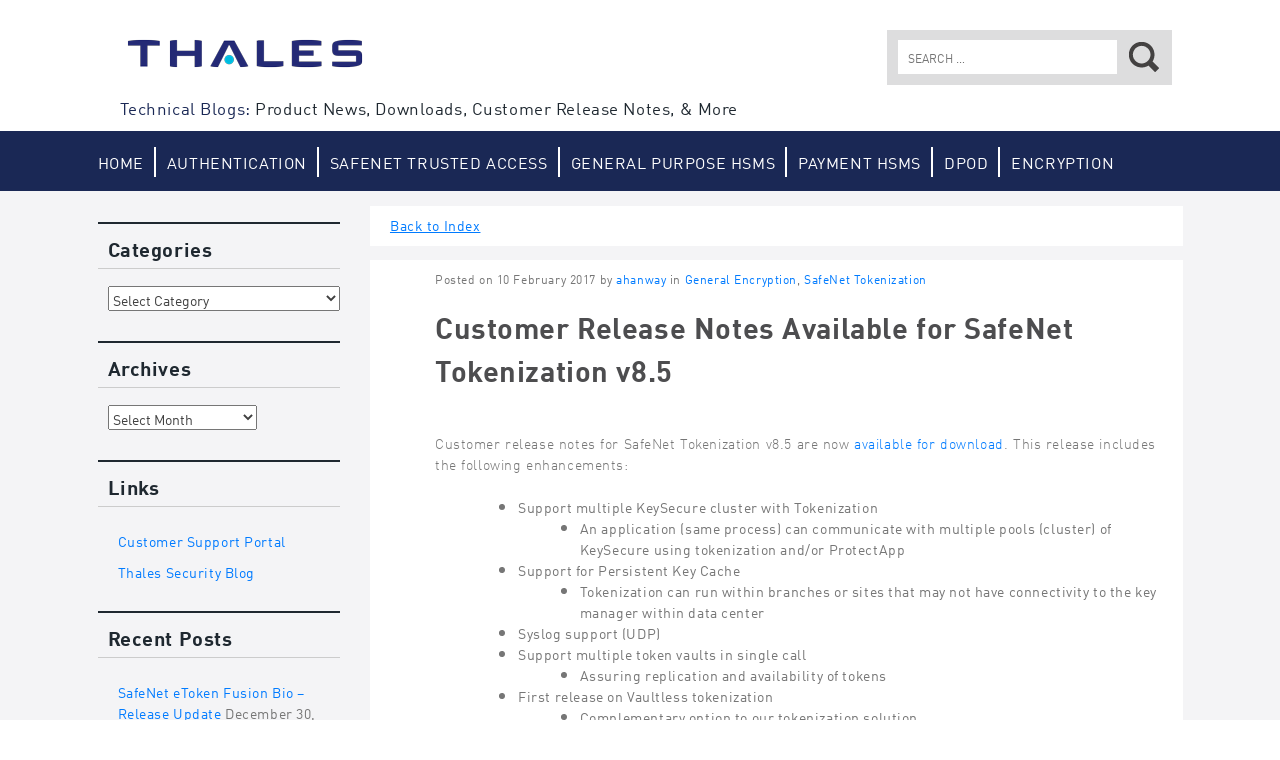

--- FILE ---
content_type: text/html; charset=UTF-8
request_url: https://data-protection-updates.gemalto.com/2017/02/10/customer-release-notes-available-for-safenet-tokenization-v8-5/
body_size: 14136
content:
<!DOCTYPE html>
<html dir="ltr" lang="en-US" prefix="og: https://ogp.me/ns#">
<head>
<meta http-equiv="X-UA-Compatible" content="IE=edge">
<meta charset="UTF-8">
<meta name="viewport" content="width=device-width, initial-scale=1">
<link rel="image_src" href="https://data-protection-updates.gemalto.com/wp-content/themes/gemalto/styles/images/logo-gemalto.jpg" /><meta name="gem_twitteraccount" content="gemalto"/>
<!-- Google Tag Manager Head -->
<script>(function(w,d,s,l,i){w[l]=w[l]||[];w[l].push({'gtm.start':
new Date().getTime(),event:'gtm.js'});var f=d.getElementsByTagName(s)[0],
j=d.createElement(s),dl=l!='dataLayer'?'&l='+l:'';j.async=true;j.src=
'https://www.googletagmanager.com/gtm.js?id='+i+dl;f.parentNode.insertBefore(j,f);
})(window,document,'script','dataLayer','GTM-N6R54W');</script>
<!-- End Google Tag Manager Head -->


<!-- Adobe Analytics -->
<script type="text/javascript" >
var gemDataLayer = {
    page : {
          pageName : ""
    },
    error : {
          code : "",
          message : ""
    },
	form : {
	    name : "" ,
	    step_name : "" ,
	    step_number : "" ,
	    asset : ""
	},
	event : {
	    eventInfo : {
	        element : "",
	        name : ""
	    },
	    options : {}
	},
	internal_search : {
	    keyword : "",
	    results : ""
	}
}
</script>


<link rel="profile" href="http://gmpg.org/xfn/11">
<link rel="pingback" href="https://data-protection-updates.gemalto.com/xmlrpc.php">

<link rel="apple-touch-icon" href="https://data-protection-updates.gemalto.com/wp-content/themes/gemalto/styles/images/apple-gemalto.jpg"/>
<link rel="icon" type="image/png" href="https://data-protection-updates.gemalto.com/wp-content/themes/gemalto/styles/images/favicon.ico" />

	<style>img:is([sizes="auto" i], [sizes^="auto," i]) { contain-intrinsic-size: 3000px 1500px }</style>
	
		<!-- All in One SEO 4.8.3.2 - aioseo.com -->
		<title>Customer Release Notes Available for SafeNet Tokenization v8.5 - Data Protection Support</title>
	<meta name="description" content="Customer release notes for SafeNet Tokenization v8.5 are now available for download. This release includes the following enhancements: Support multiple KeySecure cluster with Tokenization An application (same process) can communicate with multiple pools (cluster) of KeySecure using tokenization and/or ProtectApp Support for Persistent Key Cache Tokenization can run within branches or sites that may not" />
	<meta name="robots" content="max-image-preview:large" />
	<meta name="author" content="ahanway"/>
	<link rel="canonical" href="https://data-protection-updates.gemalto.com/2017/02/10/customer-release-notes-available-for-safenet-tokenization-v8-5/" />
	<meta name="generator" content="All in One SEO (AIOSEO) 4.8.3.2" />
		<meta property="og:locale" content="en_US" />
		<meta property="og:site_name" content="Data Protection Support - Product News, Downloads, Customer Release Notes, &amp; More" />
		<meta property="og:type" content="article" />
		<meta property="og:title" content="Customer Release Notes Available for SafeNet Tokenization v8.5 - Data Protection Support" />
		<meta property="og:description" content="Customer release notes for SafeNet Tokenization v8.5 are now available for download. This release includes the following enhancements: Support multiple KeySecure cluster with Tokenization An application (same process) can communicate with multiple pools (cluster) of KeySecure using tokenization and/or ProtectApp Support for Persistent Key Cache Tokenization can run within branches or sites that may not" />
		<meta property="og:url" content="https://data-protection-updates.gemalto.com/2017/02/10/customer-release-notes-available-for-safenet-tokenization-v8-5/" />
		<meta property="article:published_time" content="2017-02-10T17:04:45+00:00" />
		<meta property="article:modified_time" content="2019-05-08T23:53:41+00:00" />
		<meta name="twitter:card" content="summary_large_image" />
		<meta name="twitter:title" content="Customer Release Notes Available for SafeNet Tokenization v8.5 - Data Protection Support" />
		<meta name="twitter:description" content="Customer release notes for SafeNet Tokenization v8.5 are now available for download. This release includes the following enhancements: Support multiple KeySecure cluster with Tokenization An application (same process) can communicate with multiple pools (cluster) of KeySecure using tokenization and/or ProtectApp Support for Persistent Key Cache Tokenization can run within branches or sites that may not" />
		<script type="application/ld+json" class="aioseo-schema">
			{"@context":"https:\/\/schema.org","@graph":[{"@type":"BlogPosting","@id":"https:\/\/data-protection-updates.gemalto.com\/2017\/02\/10\/customer-release-notes-available-for-safenet-tokenization-v8-5\/#blogposting","name":"Customer Release Notes Available for SafeNet Tokenization v8.5 - Data Protection Support","headline":"Customer Release Notes Available for SafeNet Tokenization v8.5","author":{"@id":"https:\/\/data-protection-updates.gemalto.com\/author\/ahanway\/#author"},"publisher":{"@id":"https:\/\/data-protection-updates.gemalto.com\/#organization"},"datePublished":"2017-02-10T12:04:45-05:00","dateModified":"2019-05-08T19:53:41-04:00","inLanguage":"en-US","mainEntityOfPage":{"@id":"https:\/\/data-protection-updates.gemalto.com\/2017\/02\/10\/customer-release-notes-available-for-safenet-tokenization-v8-5\/#webpage"},"isPartOf":{"@id":"https:\/\/data-protection-updates.gemalto.com\/2017\/02\/10\/customer-release-notes-available-for-safenet-tokenization-v8-5\/#webpage"},"articleSection":"General Encryption, SafeNet Tokenization, SafeNet ProtectApp, tokeniztion, UDP, vaultless"},{"@type":"BreadcrumbList","@id":"https:\/\/data-protection-updates.gemalto.com\/2017\/02\/10\/customer-release-notes-available-for-safenet-tokenization-v8-5\/#breadcrumblist","itemListElement":[{"@type":"ListItem","@id":"https:\/\/data-protection-updates.gemalto.com#listItem","position":1,"name":"Home","item":"https:\/\/data-protection-updates.gemalto.com","nextItem":{"@type":"ListItem","@id":"https:\/\/data-protection-updates.gemalto.com\/category\/tokenization\/#listItem","name":"SafeNet Tokenization"}},{"@type":"ListItem","@id":"https:\/\/data-protection-updates.gemalto.com\/category\/tokenization\/#listItem","position":2,"name":"SafeNet Tokenization","item":"https:\/\/data-protection-updates.gemalto.com\/category\/tokenization\/","nextItem":{"@type":"ListItem","@id":"https:\/\/data-protection-updates.gemalto.com\/2017\/02\/10\/customer-release-notes-available-for-safenet-tokenization-v8-5\/#listItem","name":"Customer Release Notes Available for SafeNet Tokenization v8.5"},"previousItem":{"@type":"ListItem","@id":"https:\/\/data-protection-updates.gemalto.com#listItem","name":"Home"}},{"@type":"ListItem","@id":"https:\/\/data-protection-updates.gemalto.com\/2017\/02\/10\/customer-release-notes-available-for-safenet-tokenization-v8-5\/#listItem","position":3,"name":"Customer Release Notes Available for SafeNet Tokenization v8.5","previousItem":{"@type":"ListItem","@id":"https:\/\/data-protection-updates.gemalto.com\/category\/tokenization\/#listItem","name":"SafeNet Tokenization"}}]},{"@type":"Organization","@id":"https:\/\/data-protection-updates.gemalto.com\/#organization","name":"Data Protection Support","description":"Product News, Downloads, Customer Release Notes, & More","url":"https:\/\/data-protection-updates.gemalto.com\/"},{"@type":"Person","@id":"https:\/\/data-protection-updates.gemalto.com\/author\/ahanway\/#author","url":"https:\/\/data-protection-updates.gemalto.com\/author\/ahanway\/","name":"ahanway","image":{"@type":"ImageObject","@id":"https:\/\/data-protection-updates.gemalto.com\/2017\/02\/10\/customer-release-notes-available-for-safenet-tokenization-v8-5\/#authorImage","url":"https:\/\/secure.gravatar.com\/avatar\/f360eba0830ebed4f12b84d415ebf08a3d28c0869d1575d67ec4318ca9e8e8e0?s=96&d=mm&r=g","width":96,"height":96,"caption":"ahanway"}},{"@type":"WebPage","@id":"https:\/\/data-protection-updates.gemalto.com\/2017\/02\/10\/customer-release-notes-available-for-safenet-tokenization-v8-5\/#webpage","url":"https:\/\/data-protection-updates.gemalto.com\/2017\/02\/10\/customer-release-notes-available-for-safenet-tokenization-v8-5\/","name":"Customer Release Notes Available for SafeNet Tokenization v8.5 - Data Protection Support","description":"Customer release notes for SafeNet Tokenization v8.5 are now available for download. This release includes the following enhancements: Support multiple KeySecure cluster with Tokenization An application (same process) can communicate with multiple pools (cluster) of KeySecure using tokenization and\/or ProtectApp Support for Persistent Key Cache Tokenization can run within branches or sites that may not","inLanguage":"en-US","isPartOf":{"@id":"https:\/\/data-protection-updates.gemalto.com\/#website"},"breadcrumb":{"@id":"https:\/\/data-protection-updates.gemalto.com\/2017\/02\/10\/customer-release-notes-available-for-safenet-tokenization-v8-5\/#breadcrumblist"},"author":{"@id":"https:\/\/data-protection-updates.gemalto.com\/author\/ahanway\/#author"},"creator":{"@id":"https:\/\/data-protection-updates.gemalto.com\/author\/ahanway\/#author"},"datePublished":"2017-02-10T12:04:45-05:00","dateModified":"2019-05-08T19:53:41-04:00"},{"@type":"WebSite","@id":"https:\/\/data-protection-updates.gemalto.com\/#website","url":"https:\/\/data-protection-updates.gemalto.com\/","name":"Data Protection Support","description":"Product News, Downloads, Customer Release Notes, & More","inLanguage":"en-US","publisher":{"@id":"https:\/\/data-protection-updates.gemalto.com\/#organization"}}]}
		</script>
		<!-- All in One SEO -->

<link rel="alternate" type="application/rss+xml" title="Data Protection Support &raquo; Feed" href="https://data-protection-updates.gemalto.com/feed/" />
<link rel="alternate" type="application/rss+xml" title="Data Protection Support &raquo; Comments Feed" href="https://data-protection-updates.gemalto.com/comments/feed/" />
<link rel="alternate" type="application/rss+xml" title="Data Protection Support &raquo; Customer Release Notes Available for SafeNet Tokenization v8.5 Comments Feed" href="https://data-protection-updates.gemalto.com/2017/02/10/customer-release-notes-available-for-safenet-tokenization-v8-5/feed/" />
<script type="text/javascript">
/* <![CDATA[ */
window._wpemojiSettings = {"baseUrl":"https:\/\/s.w.org\/images\/core\/emoji\/15.1.0\/72x72\/","ext":".png","svgUrl":"https:\/\/s.w.org\/images\/core\/emoji\/15.1.0\/svg\/","svgExt":".svg","source":{"concatemoji":"https:\/\/data-protection-updates.gemalto.com\/wp-includes\/js\/wp-emoji-release.min.js?ver=6.8.1"}};
/*! This file is auto-generated */
!function(i,n){var o,s,e;function c(e){try{var t={supportTests:e,timestamp:(new Date).valueOf()};sessionStorage.setItem(o,JSON.stringify(t))}catch(e){}}function p(e,t,n){e.clearRect(0,0,e.canvas.width,e.canvas.height),e.fillText(t,0,0);var t=new Uint32Array(e.getImageData(0,0,e.canvas.width,e.canvas.height).data),r=(e.clearRect(0,0,e.canvas.width,e.canvas.height),e.fillText(n,0,0),new Uint32Array(e.getImageData(0,0,e.canvas.width,e.canvas.height).data));return t.every(function(e,t){return e===r[t]})}function u(e,t,n){switch(t){case"flag":return n(e,"\ud83c\udff3\ufe0f\u200d\u26a7\ufe0f","\ud83c\udff3\ufe0f\u200b\u26a7\ufe0f")?!1:!n(e,"\ud83c\uddfa\ud83c\uddf3","\ud83c\uddfa\u200b\ud83c\uddf3")&&!n(e,"\ud83c\udff4\udb40\udc67\udb40\udc62\udb40\udc65\udb40\udc6e\udb40\udc67\udb40\udc7f","\ud83c\udff4\u200b\udb40\udc67\u200b\udb40\udc62\u200b\udb40\udc65\u200b\udb40\udc6e\u200b\udb40\udc67\u200b\udb40\udc7f");case"emoji":return!n(e,"\ud83d\udc26\u200d\ud83d\udd25","\ud83d\udc26\u200b\ud83d\udd25")}return!1}function f(e,t,n){var r="undefined"!=typeof WorkerGlobalScope&&self instanceof WorkerGlobalScope?new OffscreenCanvas(300,150):i.createElement("canvas"),a=r.getContext("2d",{willReadFrequently:!0}),o=(a.textBaseline="top",a.font="600 32px Arial",{});return e.forEach(function(e){o[e]=t(a,e,n)}),o}function t(e){var t=i.createElement("script");t.src=e,t.defer=!0,i.head.appendChild(t)}"undefined"!=typeof Promise&&(o="wpEmojiSettingsSupports",s=["flag","emoji"],n.supports={everything:!0,everythingExceptFlag:!0},e=new Promise(function(e){i.addEventListener("DOMContentLoaded",e,{once:!0})}),new Promise(function(t){var n=function(){try{var e=JSON.parse(sessionStorage.getItem(o));if("object"==typeof e&&"number"==typeof e.timestamp&&(new Date).valueOf()<e.timestamp+604800&&"object"==typeof e.supportTests)return e.supportTests}catch(e){}return null}();if(!n){if("undefined"!=typeof Worker&&"undefined"!=typeof OffscreenCanvas&&"undefined"!=typeof URL&&URL.createObjectURL&&"undefined"!=typeof Blob)try{var e="postMessage("+f.toString()+"("+[JSON.stringify(s),u.toString(),p.toString()].join(",")+"));",r=new Blob([e],{type:"text/javascript"}),a=new Worker(URL.createObjectURL(r),{name:"wpTestEmojiSupports"});return void(a.onmessage=function(e){c(n=e.data),a.terminate(),t(n)})}catch(e){}c(n=f(s,u,p))}t(n)}).then(function(e){for(var t in e)n.supports[t]=e[t],n.supports.everything=n.supports.everything&&n.supports[t],"flag"!==t&&(n.supports.everythingExceptFlag=n.supports.everythingExceptFlag&&n.supports[t]);n.supports.everythingExceptFlag=n.supports.everythingExceptFlag&&!n.supports.flag,n.DOMReady=!1,n.readyCallback=function(){n.DOMReady=!0}}).then(function(){return e}).then(function(){var e;n.supports.everything||(n.readyCallback(),(e=n.source||{}).concatemoji?t(e.concatemoji):e.wpemoji&&e.twemoji&&(t(e.twemoji),t(e.wpemoji)))}))}((window,document),window._wpemojiSettings);
/* ]]> */
</script>
<style id='wp-emoji-styles-inline-css' type='text/css'>

	img.wp-smiley, img.emoji {
		display: inline !important;
		border: none !important;
		box-shadow: none !important;
		height: 1em !important;
		width: 1em !important;
		margin: 0 0.07em !important;
		vertical-align: -0.1em !important;
		background: none !important;
		padding: 0 !important;
	}
</style>
<link rel='stylesheet' id='wp-block-library-css' href='https://data-protection-updates.gemalto.com/wp-includes/css/dist/block-library/style.min.css?ver=6.8.1' type='text/css' media='all' />
<style id='classic-theme-styles-inline-css' type='text/css'>
/*! This file is auto-generated */
.wp-block-button__link{color:#fff;background-color:#32373c;border-radius:9999px;box-shadow:none;text-decoration:none;padding:calc(.667em + 2px) calc(1.333em + 2px);font-size:1.125em}.wp-block-file__button{background:#32373c;color:#fff;text-decoration:none}
</style>
<style id='global-styles-inline-css' type='text/css'>
:root{--wp--preset--aspect-ratio--square: 1;--wp--preset--aspect-ratio--4-3: 4/3;--wp--preset--aspect-ratio--3-4: 3/4;--wp--preset--aspect-ratio--3-2: 3/2;--wp--preset--aspect-ratio--2-3: 2/3;--wp--preset--aspect-ratio--16-9: 16/9;--wp--preset--aspect-ratio--9-16: 9/16;--wp--preset--color--black: #000000;--wp--preset--color--cyan-bluish-gray: #abb8c3;--wp--preset--color--white: #ffffff;--wp--preset--color--pale-pink: #f78da7;--wp--preset--color--vivid-red: #cf2e2e;--wp--preset--color--luminous-vivid-orange: #ff6900;--wp--preset--color--luminous-vivid-amber: #fcb900;--wp--preset--color--light-green-cyan: #7bdcb5;--wp--preset--color--vivid-green-cyan: #00d084;--wp--preset--color--pale-cyan-blue: #8ed1fc;--wp--preset--color--vivid-cyan-blue: #0693e3;--wp--preset--color--vivid-purple: #9b51e0;--wp--preset--gradient--vivid-cyan-blue-to-vivid-purple: linear-gradient(135deg,rgba(6,147,227,1) 0%,rgb(155,81,224) 100%);--wp--preset--gradient--light-green-cyan-to-vivid-green-cyan: linear-gradient(135deg,rgb(122,220,180) 0%,rgb(0,208,130) 100%);--wp--preset--gradient--luminous-vivid-amber-to-luminous-vivid-orange: linear-gradient(135deg,rgba(252,185,0,1) 0%,rgba(255,105,0,1) 100%);--wp--preset--gradient--luminous-vivid-orange-to-vivid-red: linear-gradient(135deg,rgba(255,105,0,1) 0%,rgb(207,46,46) 100%);--wp--preset--gradient--very-light-gray-to-cyan-bluish-gray: linear-gradient(135deg,rgb(238,238,238) 0%,rgb(169,184,195) 100%);--wp--preset--gradient--cool-to-warm-spectrum: linear-gradient(135deg,rgb(74,234,220) 0%,rgb(151,120,209) 20%,rgb(207,42,186) 40%,rgb(238,44,130) 60%,rgb(251,105,98) 80%,rgb(254,248,76) 100%);--wp--preset--gradient--blush-light-purple: linear-gradient(135deg,rgb(255,206,236) 0%,rgb(152,150,240) 100%);--wp--preset--gradient--blush-bordeaux: linear-gradient(135deg,rgb(254,205,165) 0%,rgb(254,45,45) 50%,rgb(107,0,62) 100%);--wp--preset--gradient--luminous-dusk: linear-gradient(135deg,rgb(255,203,112) 0%,rgb(199,81,192) 50%,rgb(65,88,208) 100%);--wp--preset--gradient--pale-ocean: linear-gradient(135deg,rgb(255,245,203) 0%,rgb(182,227,212) 50%,rgb(51,167,181) 100%);--wp--preset--gradient--electric-grass: linear-gradient(135deg,rgb(202,248,128) 0%,rgb(113,206,126) 100%);--wp--preset--gradient--midnight: linear-gradient(135deg,rgb(2,3,129) 0%,rgb(40,116,252) 100%);--wp--preset--font-size--small: 13px;--wp--preset--font-size--medium: 20px;--wp--preset--font-size--large: 36px;--wp--preset--font-size--x-large: 42px;--wp--preset--spacing--20: 0.44rem;--wp--preset--spacing--30: 0.67rem;--wp--preset--spacing--40: 1rem;--wp--preset--spacing--50: 1.5rem;--wp--preset--spacing--60: 2.25rem;--wp--preset--spacing--70: 3.38rem;--wp--preset--spacing--80: 5.06rem;--wp--preset--shadow--natural: 6px 6px 9px rgba(0, 0, 0, 0.2);--wp--preset--shadow--deep: 12px 12px 50px rgba(0, 0, 0, 0.4);--wp--preset--shadow--sharp: 6px 6px 0px rgba(0, 0, 0, 0.2);--wp--preset--shadow--outlined: 6px 6px 0px -3px rgba(255, 255, 255, 1), 6px 6px rgba(0, 0, 0, 1);--wp--preset--shadow--crisp: 6px 6px 0px rgba(0, 0, 0, 1);}:where(.is-layout-flex){gap: 0.5em;}:where(.is-layout-grid){gap: 0.5em;}body .is-layout-flex{display: flex;}.is-layout-flex{flex-wrap: wrap;align-items: center;}.is-layout-flex > :is(*, div){margin: 0;}body .is-layout-grid{display: grid;}.is-layout-grid > :is(*, div){margin: 0;}:where(.wp-block-columns.is-layout-flex){gap: 2em;}:where(.wp-block-columns.is-layout-grid){gap: 2em;}:where(.wp-block-post-template.is-layout-flex){gap: 1.25em;}:where(.wp-block-post-template.is-layout-grid){gap: 1.25em;}.has-black-color{color: var(--wp--preset--color--black) !important;}.has-cyan-bluish-gray-color{color: var(--wp--preset--color--cyan-bluish-gray) !important;}.has-white-color{color: var(--wp--preset--color--white) !important;}.has-pale-pink-color{color: var(--wp--preset--color--pale-pink) !important;}.has-vivid-red-color{color: var(--wp--preset--color--vivid-red) !important;}.has-luminous-vivid-orange-color{color: var(--wp--preset--color--luminous-vivid-orange) !important;}.has-luminous-vivid-amber-color{color: var(--wp--preset--color--luminous-vivid-amber) !important;}.has-light-green-cyan-color{color: var(--wp--preset--color--light-green-cyan) !important;}.has-vivid-green-cyan-color{color: var(--wp--preset--color--vivid-green-cyan) !important;}.has-pale-cyan-blue-color{color: var(--wp--preset--color--pale-cyan-blue) !important;}.has-vivid-cyan-blue-color{color: var(--wp--preset--color--vivid-cyan-blue) !important;}.has-vivid-purple-color{color: var(--wp--preset--color--vivid-purple) !important;}.has-black-background-color{background-color: var(--wp--preset--color--black) !important;}.has-cyan-bluish-gray-background-color{background-color: var(--wp--preset--color--cyan-bluish-gray) !important;}.has-white-background-color{background-color: var(--wp--preset--color--white) !important;}.has-pale-pink-background-color{background-color: var(--wp--preset--color--pale-pink) !important;}.has-vivid-red-background-color{background-color: var(--wp--preset--color--vivid-red) !important;}.has-luminous-vivid-orange-background-color{background-color: var(--wp--preset--color--luminous-vivid-orange) !important;}.has-luminous-vivid-amber-background-color{background-color: var(--wp--preset--color--luminous-vivid-amber) !important;}.has-light-green-cyan-background-color{background-color: var(--wp--preset--color--light-green-cyan) !important;}.has-vivid-green-cyan-background-color{background-color: var(--wp--preset--color--vivid-green-cyan) !important;}.has-pale-cyan-blue-background-color{background-color: var(--wp--preset--color--pale-cyan-blue) !important;}.has-vivid-cyan-blue-background-color{background-color: var(--wp--preset--color--vivid-cyan-blue) !important;}.has-vivid-purple-background-color{background-color: var(--wp--preset--color--vivid-purple) !important;}.has-black-border-color{border-color: var(--wp--preset--color--black) !important;}.has-cyan-bluish-gray-border-color{border-color: var(--wp--preset--color--cyan-bluish-gray) !important;}.has-white-border-color{border-color: var(--wp--preset--color--white) !important;}.has-pale-pink-border-color{border-color: var(--wp--preset--color--pale-pink) !important;}.has-vivid-red-border-color{border-color: var(--wp--preset--color--vivid-red) !important;}.has-luminous-vivid-orange-border-color{border-color: var(--wp--preset--color--luminous-vivid-orange) !important;}.has-luminous-vivid-amber-border-color{border-color: var(--wp--preset--color--luminous-vivid-amber) !important;}.has-light-green-cyan-border-color{border-color: var(--wp--preset--color--light-green-cyan) !important;}.has-vivid-green-cyan-border-color{border-color: var(--wp--preset--color--vivid-green-cyan) !important;}.has-pale-cyan-blue-border-color{border-color: var(--wp--preset--color--pale-cyan-blue) !important;}.has-vivid-cyan-blue-border-color{border-color: var(--wp--preset--color--vivid-cyan-blue) !important;}.has-vivid-purple-border-color{border-color: var(--wp--preset--color--vivid-purple) !important;}.has-vivid-cyan-blue-to-vivid-purple-gradient-background{background: var(--wp--preset--gradient--vivid-cyan-blue-to-vivid-purple) !important;}.has-light-green-cyan-to-vivid-green-cyan-gradient-background{background: var(--wp--preset--gradient--light-green-cyan-to-vivid-green-cyan) !important;}.has-luminous-vivid-amber-to-luminous-vivid-orange-gradient-background{background: var(--wp--preset--gradient--luminous-vivid-amber-to-luminous-vivid-orange) !important;}.has-luminous-vivid-orange-to-vivid-red-gradient-background{background: var(--wp--preset--gradient--luminous-vivid-orange-to-vivid-red) !important;}.has-very-light-gray-to-cyan-bluish-gray-gradient-background{background: var(--wp--preset--gradient--very-light-gray-to-cyan-bluish-gray) !important;}.has-cool-to-warm-spectrum-gradient-background{background: var(--wp--preset--gradient--cool-to-warm-spectrum) !important;}.has-blush-light-purple-gradient-background{background: var(--wp--preset--gradient--blush-light-purple) !important;}.has-blush-bordeaux-gradient-background{background: var(--wp--preset--gradient--blush-bordeaux) !important;}.has-luminous-dusk-gradient-background{background: var(--wp--preset--gradient--luminous-dusk) !important;}.has-pale-ocean-gradient-background{background: var(--wp--preset--gradient--pale-ocean) !important;}.has-electric-grass-gradient-background{background: var(--wp--preset--gradient--electric-grass) !important;}.has-midnight-gradient-background{background: var(--wp--preset--gradient--midnight) !important;}.has-small-font-size{font-size: var(--wp--preset--font-size--small) !important;}.has-medium-font-size{font-size: var(--wp--preset--font-size--medium) !important;}.has-large-font-size{font-size: var(--wp--preset--font-size--large) !important;}.has-x-large-font-size{font-size: var(--wp--preset--font-size--x-large) !important;}
:where(.wp-block-post-template.is-layout-flex){gap: 1.25em;}:where(.wp-block-post-template.is-layout-grid){gap: 1.25em;}
:where(.wp-block-columns.is-layout-flex){gap: 2em;}:where(.wp-block-columns.is-layout-grid){gap: 2em;}
:root :where(.wp-block-pullquote){font-size: 1.5em;line-height: 1.6;}
</style>
<link rel='stylesheet' id='gemalto-2015-style-css' href='https://data-protection-updates.gemalto.com/wp-content/themes/gemalto/style.css?ver=6.8.1' type='text/css' media='all' />
<link rel='stylesheet' id='gemalto-2015-style-custom-css' href='https://data-protection-updates.gemalto.com/wp-content/themes/gemalto/styles/dist/css/bootstrap-theme.css?ver=6.8.1' type='text/css' media='all' />
<script type="text/javascript" src="https://data-protection-updates.gemalto.com/wp-includes/js/jquery/jquery.min.js?ver=3.7.1" id="jquery-core-js"></script>
<script type="text/javascript" src="https://data-protection-updates.gemalto.com/wp-includes/js/jquery/jquery-migrate.min.js?ver=3.4.1" id="jquery-migrate-js"></script>
<link rel="https://api.w.org/" href="https://data-protection-updates.gemalto.com/wp-json/" /><link rel="alternate" title="JSON" type="application/json" href="https://data-protection-updates.gemalto.com/wp-json/wp/v2/posts/5341" /><link rel="EditURI" type="application/rsd+xml" title="RSD" href="https://data-protection-updates.gemalto.com/xmlrpc.php?rsd" />
<meta name="generator" content="WordPress 6.8.1" />
<link rel='shortlink' href='https://data-protection-updates.gemalto.com/?p=5341' />
<link rel="alternate" title="oEmbed (JSON)" type="application/json+oembed" href="https://data-protection-updates.gemalto.com/wp-json/oembed/1.0/embed?url=https%3A%2F%2Fdata-protection-updates.gemalto.com%2F2017%2F02%2F10%2Fcustomer-release-notes-available-for-safenet-tokenization-v8-5%2F" />
<link rel="alternate" title="oEmbed (XML)" type="text/xml+oembed" href="https://data-protection-updates.gemalto.com/wp-json/oembed/1.0/embed?url=https%3A%2F%2Fdata-protection-updates.gemalto.com%2F2017%2F02%2F10%2Fcustomer-release-notes-available-for-safenet-tokenization-v8-5%2F&#038;format=xml" />
<link rel="icon" href="https://data-protection-updates.gemalto.com/files/2022/01/cropped-Thales-A-favicon-32x32.png" sizes="32x32" />
<link rel="icon" href="https://data-protection-updates.gemalto.com/files/2022/01/cropped-Thales-A-favicon-192x192.png" sizes="192x192" />
<link rel="apple-touch-icon" href="https://data-protection-updates.gemalto.com/files/2022/01/cropped-Thales-A-favicon-180x180.png" />
<meta name="msapplication-TileImage" content="https://data-protection-updates.gemalto.com/files/2022/01/cropped-Thales-A-favicon-270x270.png" />
<link rel="stylesheet" href="/wp-content/themes/gemalto/styles/dinpro.css" />
<link rel="stylesheet" href="/wp-content/themes/gemalto/style.css" />
</head>

<body class="wp-singular post-template-default single single-post postid-5341 single-format-standard wp-theme-gemalto no-js group-blog">
<!-- Google Tag Manager Body (noscript) -->
<noscript><iframe src="https://www.googletagmanager.com/ns.html?id=GTM-N6R54W" height="0" width="0" style="display:none;visibility:hidden"></iframe></noscript>
<!-- End Google Tag Manager Body (noscript) -->


<div id="page" class="hfeed site">
	<a class="skip-link screen-reader-text" href="#content">Skip to content</a>
	<header id="masthead" class="site-header clear" role="banner">
		<div class="container brand-shim">
			<div class="site-branding">
				<div class="site-title"><a href="https://data-protection-updates.gemalto.com/" rel="home">Gemalto: Security to be free</a></div>
				
				<h1 class="site-description">Technical Blogs: <span>Product News, Downloads, Customer Release Notes, &amp; More</span></h1>				
			</div><!-- .site-branding -->
			<div class="search-wrapper">
				<div class="container">
					<span class="search-hook">Search</span>
					<form role="search" method="get" class="search-form" action="https://data-protection-updates.gemalto.com/">
				<label>
					<span class="screen-reader-text">Search for:</span>
					<input type="search" class="search-field" placeholder="Search &hellip;" value="" name="s" />
				</label>
				<input type="submit" class="search-submit" value="Search" />
			</form>				</div>
			</div>
		</div>	
		<nav id="site-navigation" class="main-navigation" role="navigation">
			<div class="container">
				<div class="current-location">
<a href="/"><span class="caret"></span>Back to articles</a></div>
				<button class="menu-toggle" aria-controls="primary-menu" aria-expanded="false">Primary Menu					<span class="sr-only">All</span>
					<span class="icon-bar"></span>
					<span class="icon-bar"></span>
					<span class="icon-bar"></span>
				</button>
				<div class="menu-top-nav-container"><ul id="menu-top-nav" class="menu"><li id="menu-item-6902" class="menu-item menu-item-type-custom menu-item-object-custom menu-item-6902"><a href="/">Home</a></li>
<li id="menu-item-6903" class="menu-item menu-item-type-custom menu-item-object-custom menu-item-6903"><a href="/category/general-authentication/">Authentication</a></li>
<li id="menu-item-6904" class="menu-item menu-item-type-custom menu-item-object-custom menu-item-6904"><a href="/category/safenet-trusted-access/">SafeNet Trusted Access</a></li>
<li id="menu-item-6905" class="menu-item menu-item-type-custom menu-item-object-custom menu-item-6905"><a href="/category/luna-gp/">General Purpose HSMs</a></li>
<li id="menu-item-6906" class="menu-item menu-item-type-custom menu-item-object-custom menu-item-6906"><a href="/category/luna-eft/">Payment HSMs</a></li>
<li id="menu-item-8266" class="menu-item menu-item-type-custom menu-item-object-custom menu-item-8266"><a href="https://data-protection-updates.gemalto.com/category/data-protection-on-demand/">DPoD</a></li>
<li id="menu-item-6907" class="menu-item menu-item-type-custom menu-item-object-custom menu-item-6907"><a href="/category/general-encryption/">Encryption</a></li>
</ul></div>				
									<div class="fauxnav-container">
	<ul id="menu-faux-navigation" class="menu nav-menu">
				<li id="gem-featuredbloggers" class="menu-item faux-menu-item">
			<a href="#" class="menu-link">Featured Bloggers <span class="caret"></span></a>
			<div class="body">
				<div class="container">
					<ul><li><a href="https://data-protection-updates.gemalto.com/author/lornaa/" title="Posts by Lorna Ayoun-Berdugo">Lorna Ayoun-Berdugo</a> (286)</li><li><a href="https://data-protection-updates.gemalto.com/author/samit/" title="Posts by Shiri Amit">Shiri Amit</a> (158)</li><li><a href="https://data-protection-updates.gemalto.com/author/phampton/" title="Posts by Paul Hampton">Paul Hampton</a> (43)</li><li><a href="https://data-protection-updates.gemalto.com/author/jendean/" title="Posts by Jennifer Dean">Jennifer Dean</a> (37)</li><li><a href="https://data-protection-updates.gemalto.com/author/ahanway/" title="Posts by ahanway">ahanway</a> (33)</li><li><a href="https://data-protection-updates.gemalto.com/author/gchander/" title="Posts by Gaurav Chander">Gaurav Chander</a> (28)</li><li><a href="https://data-protection-updates.gemalto.com/author/cdunphy/" title="Posts by Claudia Dunphy">Claudia Dunphy</a> (27)</li><li><a href="https://data-protection-updates.gemalto.com/author/sdavies/" title="Posts by Skylar Davies">Skylar Davies</a> (27)</li><li><a href="https://data-protection-updates.gemalto.com/author/jnuttall/" title="Posts by Jennifer Nuttall">Jennifer Nuttall</a> (23)</li><li><a href="https://data-protection-updates.gemalto.com/author/jhindle/" title="Posts by jhindle">jhindle</a> (23)</li><li><a href="https://data-protection-updates.gemalto.com/author/stanmesceda/" title="Posts by Stan Mesceda">Stan Mesceda</a> (21)</li><li><a href="https://data-protection-updates.gemalto.com/author/skingston/" title="Posts by Stephen Kingston">Stephen Kingston</a> (20)</li><li><a href="https://data-protection-updates.gemalto.com/author/scandido/" title="Posts by Silvia Candido">Silvia Candido</a> (20)</li><li><a href="https://data-protection-updates.gemalto.com/author/sharon-ginga/" title="Posts by Sharon Ginga">Sharon Ginga</a> (15)</li><li><a href="https://data-protection-updates.gemalto.com/author/amacphee/" title="Posts by MacPhee">MacPhee</a> (12)</li><li><a href="https://data-protection-updates.gemalto.com/author/jray/" title="Posts by John Ray">John Ray</a> (11)</li><li><a href="https://data-protection-updates.gemalto.com/author/christowf/" title="Posts by Falco Christow">Falco Christow</a> (10)</li><li><a href="https://data-protection-updates.gemalto.com/author/kkelvie/" title="Posts by Karen Kelvie">Karen Kelvie</a> (8)</li><li><a href="https://data-protection-updates.gemalto.com/author/ewolff/" title="Posts by ewolff">ewolff</a> (7)</li><li><a href="https://data-protection-updates.gemalto.com/author/brobertson/" title="Posts by brobertson">brobertson</a> (7)</li><li><a href="https://data-protection-updates.gemalto.com/author/agertz/" title="Posts by Andrew Gertz">Andrew Gertz</a> (7)</li><li><a href="https://data-protection-updates.gemalto.com/author/joepindar/" title="Posts by Joe Pindar">Joe Pindar</a> (7)</li><li><a href="https://data-protection-updates.gemalto.com/author/chrish/" title="Posts by Chris Hanley">Chris Hanley</a> (4)</li><li><a href="https://data-protection-updates.gemalto.com/author/jcygnarowicz/" title="Posts by Jill Cygnarowicz">Jill Cygnarowicz</a> (3)</li><li><a href="https://data-protection-updates.gemalto.com/author/klaurent/" title="Posts by klaurent">klaurent</a> (3)</li><li><a href="https://data-protection-updates.gemalto.com/author/nkondamudi/" title="Posts by Nicholas Kondamudi">Nicholas Kondamudi</a> (2)</li><li><a href="https://data-protection-updates.gemalto.com/author/kmelamed/" title="Posts by Katrin Melamed">Katrin Melamed</a> (1)</li><li><a href="https://data-protection-updates.gemalto.com/author/hbrueckner/" title="Posts by Holger Brueckner">Holger Brueckner</a> (1)</li><li><a href="https://data-protection-updates.gemalto.com/author/scott/" title="Posts by Scott Conklin">Scott Conklin</a> (1)</li><li><a href="https://data-protection-updates.gemalto.com/author/safenetinc/" title="Posts by safenetinc">safenetinc</a> (1)</li></ul>
					<div class="latest-posts">
						<h2>Latest blog posts by:</h2>
						<ul>
						<li><a href="/author/gchander/" style="background-image: url(https://data-protection-updates.gemalto.com/files/userphoto/129.jpg);"><span class="hidden">Gaurav Chander</span></a><a href="/author/gchander/" class="author-name">Gaurav Chander</a></li><li><a href="/author/kmelamed/" style="background-image: url(https://data-protection-updates.gemalto.com/files/userphoto/118.jpg);"><span class="hidden">Katrin Melamed</span></a><a href="/author/kmelamed/" class="author-name">Katrin Melamed</a></li><li><a href="/author/stanmesceda/" style="background-image: url(https://data-protection-updates.gemalto.com/files/userphoto/96.jpg);"><span class="hidden">Stan Mesceda</span></a><a href="/author/stanmesceda/" class="author-name">Stan Mesceda</a></li><li><a href="/author/amacphee/" style="background-image: url(https://data-protection-updates.gemalto.com/files/userphoto/114.jpg);"><span class="hidden">MacPhee</span></a><a href="/author/amacphee/" class="author-name">MacPhee</a></li><li><a href="/author/hbrueckner/" style="background-image: url(https://data-protection-updates.gemalto.com/files/userphoto/91.png);"><span class="hidden">Holger Brueckner</span></a><a href="/author/hbrueckner/" class="author-name">Holger Brueckner</a></li><li><a href="/author/agertz/" style="background-image: url(https://data-protection-updates.gemalto.com/files/userphoto/69.jpg);"><span class="hidden">Andrew Gertz</span></a><a href="/author/agertz/" class="author-name">Andrew Gertz</a></li>						</ul>
						<a href="/author/" class="all-bloggers">See all bloggers</a>
					</div>
				</div>
			</div>
		</li>
			
	<li id="gem-blogroll" class="menu-item faux-menu-item">
		<a href="#" class="menu-link">Blogroll <span class="caret"></span></a>
		<div class="body">
			<div class="container">
				<ul>
					<li><a href="https://gemalto.service-now.com/csm/" target="_blank">Customer Support Portal</a></li><li><a href="http://blog.gemalto.com/supercategory/security/" target="_blank">Gemalto Security Blog</a></li><li><a href="https://safenet.gemalto.com/resources/data-protection/gemalto-identity-data-protection-eol-policy/" target="_blank">Identity &amp; Data Protection End of Life Policy</a></li><li><a href="https://safenet.gemalto.com/resources/" target="_blank">Identity &amp; Data Protection Resources</a></li><li><a href="http://www2.gemalto.com/sas/mobilepass-plus-push-authentication.html" target="_blank">SafeNet MobilePASS+ Push Authentication</a></li><li><a href="https://safenet.gemalto.com/" target="_blank">SafeNet Site</a></li>				</ul>
			</div>
		</div>
	</li>
				<li id="gem-countries" class="menu-item faux-menu-item">
		<a href="#" class="menu-link">Countries <span class="caret"></span></a>
		<div class="body">
			<div class="container">
				<ul>
					<li><a href="" class="country-"></a></li><li><a href="" class="country-"></a></li><li><a href="" class="country-"></a></li><li><a href="" class="country-"></a></li><li><a href="" class="country-"></a></li><li><a href="" class="country-"></a></li><li><a href="" class="country-"></a></li><li><a href="" class="country-"></a></li><li><a href="" class="country-"></a></li><li><a href="" class="country-"></a></li><li><a href="" class="country-"></a></li><li><a href="" class="country-"></a></li>				</ul>
			</div>
		</div>
	</li>
			
	<li id="gem-categories" class="menu-item faux-menu-item">
		<a href="#" class="menu-link">Tags <span class="caret"></span></a>
		<div class="body">
			<div class="container">
				<ul>
					<li><a href="/tag/net/" class="nktagcloud-12" title=".NET">.NET</a></li><li><a href="/tag/aws/" class="nktagcloud-12" title="AWS">AWS</a></li><li><a href="/tag/db2/" class="nktagcloud-12" title="DB2">DB2</a></li><li><a href="/tag/data-protection-on-demand/" class="nktagcloud-12" title="Data Protection on Demand">Data Protection on Demand</a></li><li><a href="/tag/eol/" class="nktagcloud-12" title="EOL">EOL</a></li><li><a href="/tag/end-of-sale/" class="nktagcloud-12" title="End Of Sale">End Of Sale</a></li><li><a href="/tag/fips/" class="nktagcloud-12" title="FIPS">FIPS</a></li><li><a href="/tag/general-authentication/" class="nktagcloud-12" title="General Authentication">General Authentication</a></li><li><a href="/tag/general-purpose-hsm/" class="nktagcloud-12" title="General Purpose HSM">General Purpose HSM</a></li><li><a href="/tag/hse/" class="nktagcloud-12" title="HSE">HSE</a></li><li><a href="/tag/hsm/" class="nktagcloud-16" title="HSM">HSM</a></li><li><a href="/tag/icapi/" class="nktagcloud-12" title="ICAPI">ICAPI</a></li><li><a href="/tag/jce/" class="nktagcloud-12" title="JCE">JCE</a></li><li><a href="/tag/linux/" class="nktagcloud-12" title="Linux">Linux</a></li><li><a href="/tag/luna-network-hsm/" class="nktagcloud-12" title="Luna Network HSM">Luna Network HSM</a></li><li><a href="/tag/luna-hsms/" class="nktagcloud-12" title="Luna HSMs">Luna HSMs</a></li><li><a href="/tag/luna/" class="nktagcloud-14" title="Luna">Luna</a></li><li><a href="/tag/luna-7/" class="nktagcloud-12" title="Luna 7">Luna 7</a></li><li><a href="/tag/luna-hsm/" class="nktagcloud-12" title="Luna HSM">Luna HSM</a></li><li><a href="/tag/mobilepass-2/" class="nktagcloud-12" title="MobilePASS">MobilePASS</a></li><li><a href="/tag/otp-tokens-2/" class="nktagcloud-12" title="OTP Tokens">OTP Tokens</a></li><li><a href="/tag/papp/" class="nktagcloud-12" title="PApp">PApp</a></li><li><a href="/tag/pcie/" class="nktagcloud-11" title="PCIe">PCIe</a></li><li><a href="/tag/pfile/" class="nktagcloud-12" title="PFile">PFile</a></li><li><a href="/tag/product-announcements/" class="nktagcloud-12" title="Product announcements">Product announcements</a></li><li><a href="/tag/protectserver-hsm/" class="nktagcloud-11" title="ProtectServer HSM">ProtectServer HSM</a></li><li><a href="/tag/pv/" class="nktagcloud-12" title="Pv">Pv</a></li><li><a href="/tag/sql/" class="nktagcloud-12" title="SQL">SQL</a></li><li><a href="/tag/protectdb/" class="nktagcloud-12" title="SafeNet ProtectDB">SafeNet ProtectDB</a></li><li><a href="/tag/safenet-authentication-client/" class="nktagcloud-12" title="SafeNet Authentication Client">SafeNet Authentication Client</a></li><li><a href="/tag/protectapp/" class="nktagcloud-12" title="SafeNet ProtectApp">SafeNet ProtectApp</a></li><li><a href="/tag/safenet-authentication-service-agent/" class="nktagcloud-12" title="SafeNet Authentication Service Agent">SafeNet Authentication Service Agent</a></li><li><a href="/tag/keysecure/" class="nktagcloud-12" title="SafeNet KeySecure">SafeNet KeySecure</a></li><li><a href="/tag/safenet-authentication-service/" class="nktagcloud-12" title="SafeNet Authentication Service">SafeNet Authentication Service</a></li><li><a href="/tag/protectfile/" class="nktagcloud-13" title="SafeNet ProtectFile">SafeNet ProtectFile</a></li><li><a href="/tag/safenet-authentication-manager/" class="nktagcloud-12" title="SafeNet Authentication Manager">SafeNet Authentication Manager</a></li><li><a href="/tag/vmware/" class="nktagcloud-12" title="VMware">VMware</a></li><li><a href="/tag/windows/" class="nktagcloud-12" title="Windows">Windows</a></li><li><a href="/tag/ccc/" class="nktagcloud-11" title="ccc">ccc</a></li><li><a href="/tag/cloud/" class="nktagcloud-12" title="cloud">cloud</a></li><li><a href="/tag/crypto-command-center/" class="nktagcloud-12" title="crypto command center">crypto command center</a></li><li><a href="/tag/dpod/" class="nktagcloud-12" title="dpod">dpod</a></li><li><a href="/tag/encryption/" class="nktagcloud-12" title="encryption">encryption</a></li><li><a href="/tag/k170v/" class="nktagcloud-12" title="k170v">k170v</a></li><li><a href="/tag/ks/" class="nktagcloud-12" title="ks">ks</a></li><li><a href="/tag/protectv-2/" class="nktagcloud-12" title="protectv">protectv</a></li><li><a href="/tag/protectserver-2/" class="nktagcloud-11" title="protectserver">protectserver</a></li><li><a href="/tag/storagesecure-2/" class="nktagcloud-12" title="storagesecure">storagesecure</a></li><li><a href="/tag/sts/" class="nktagcloud-12" title="sts">sts</a></li><li><a href="/tag/tokenization-2/" class="nktagcloud-12" title="tokenization">tokenization</a></li>				</ul>
			</div>
		</div>
	</li>
		</ul>
</div> 
				
			</div>
		</nav><!-- #site-navigation -->

	</header><!-- #masthead -->
	<div id="content" class="site-content">
<div class="container">
	<div id="primary" class="content-area">
		<main id="main" class="site-main" role="main">
			<div class="sort-bar article-nav">
				<span class="caret"></span> <div class="current-location">
<a href="/"><span class="caret"></span>Back to articles</a></div>
			</div>

		
		<div class="back-index"><a href="/">Back to Index</a></div>
		<article id="post-5341" class="post-5341 post type-post status-publish format-standard hentry category-general-encryption category-tokenization tag-protectapp tag-tokeniztion tag-udp tag-vaultless">

		        <header class="entry-header">
				<p class="entry-meta-single">
				        <span class="dateline">Posted on 10 February 2017 by</span> <span class="authorline"><a href="https://data-protection-updates.gemalto.com/author/ahanway/" title="Posts by ahanway" rel="author">ahanway</a></span> in <span class="supercat"><a href="https://data-protection-updates.gemalto.com/category/general-encryption/" rel="category tag">General Encryption</a>, <a href="https://data-protection-updates.gemalto.com/category/tokenization/" rel="category tag">SafeNet Tokenization</a></span>
				</p>
		
		                <span class="alignright" style="padding:10px;"> &nbsp </span><br/>		                <h1 class="entry-title-single"><a href="https://data-protection-updates.gemalto.com/2017/02/10/customer-release-notes-available-for-safenet-tokenization-v8-5/" rel="bookmark">Customer Release Notes Available for SafeNet Tokenization v8.5</a></h1>
		
		                		                		
		                		        </header><!-- .entry-header -->
		
		        <div class="entry-content-single">
		                <p><div>
<p><span style="font-weight: 300">Customer release notes for SafeNet Tokenization v8.5 are now </span><a style="font-weight: 300" href="https://kb.safenet-inc.com/kb/link.jsp?id=GUD62">available for download</a><span style="font-weight: 300">. This release includes the following enhancements:</span></p>
</div>
<ul>
<li>Support multiple KeySecure cluster with Tokenization
<ul>
<li>An application (same process) can communicate with multiple pools (cluster) of KeySecure using tokenization and/or ProtectApp</li>
</ul>
</li>
<li>Support for Persistent Key Cache
<ul>
<li>Tokenization can run within branches or sites that may not have connectivity to the key manager within data center</li>
</ul>
</li>
<li>Syslog support (UDP)</li>
<li>Support multiple token vaults in single call
<ul>
<li>Assuring replication and availability of tokens</li>
</ul>
</li>
<li>First release on Vaultless tokenization
<ul>
<li>Complementary option to our tokenization solution</li>
</ul>
</li>
</ul>
<p><a style="font-weight: 300" href="https://kb.safenet-inc.com/kb/link.jsp?id=GUD62">Download Customer Release Notes.*</a></p>
<p>Please review the Advisory Notes and the Resolved and Known Issues sections of the release notes for any limitations and/or restrictions.</p>
<p>*Note: Registered users may access the documents via the <a href="https://serviceportal.safenet-inc.com/">Gemalto Support Portal</a>. Should you need assistance logging in, please contact the SafeNet Support team at 800-545-6608 (US customers) or +1 410-931-7520 (International customers). </p>
</p>
		
		                		        </div><!-- .entry-content -->

		        <footer class="entry-footer-single">
		                <div class="metabits">	
		<div class="sharethis-inline-share-buttons" data-url="http://data-protection-updates.gemalto.com/2017/02/10/customer-release-notes-available-for-safenet-tokenization-v8-5/" data-title="Customer Release Notes Available for SafeNet Tokenization v8.5" data-username
="gemalto" data-image=""></div>
</div>		        </footer><!-- .entry-footer -->
		</article><!-- #post-## -->


		
		</main><!-- #main -->
	</div><!-- #primary -->

	
<div id="secondary" class="widget-area" role="complementary">


<li id="categories-2" class="widget widget_categories"><h2 class="widgettitle">Categories</h2>
<form action="https://data-protection-updates.gemalto.com" method="get"><label class="screen-reader-text" for="cat">Categories</label><select  name='cat' id='cat' class='postform'>
	<option value='-1'>Select Category</option>
	<option class="level-0" value="467">Agents&nbsp;&nbsp;(26)</option>
	<option class="level-0" value="1">Certificate-based Tokens (eToken, iKey, SmartCards)&nbsp;&nbsp;(117)</option>
	<option class="level-0" value="548">CipherTrust Cloud Key Manager&nbsp;&nbsp;(14)</option>
	<option class="level-0" value="584">CipherTrust Data Discovery and Classification&nbsp;&nbsp;(1)</option>
	<option class="level-0" value="583">CipherTrust Data Discovery and Classification&nbsp;&nbsp;(1)</option>
	<option class="level-0" value="582">CipherTrust Manager&nbsp;&nbsp;(7)</option>
	<option class="level-0" value="539">CipherTrust Manager&nbsp;&nbsp;(10)</option>
	<option class="level-0" value="587">CipherTrust RESTful Data Protection&nbsp;&nbsp;(1)</option>
	<option class="level-0" value="579">CipherTrust Secrets Management (CSM)&nbsp;&nbsp;(1)</option>
	<option class="level-0" value="536">CipherTrust Transparent Encryption&nbsp;&nbsp;(4)</option>
	<option class="level-0" value="40">Crypto Hypervisor/Crypto Command Center&nbsp;&nbsp;(27)</option>
	<option class="level-0" value="549">Data Protection on Demand&nbsp;&nbsp;(44)</option>
	<option class="level-0" value="230">eBanking &amp; eCommerce&nbsp;&nbsp;(37)</option>
	<option class="level-0" value="265">Ezio Backend solutions&nbsp;&nbsp;(3)</option>
	<option class="level-0" value="269">Ezio Connectables&nbsp;&nbsp;(2)</option>
	<option class="level-0" value="268">Ezio display cards&nbsp;&nbsp;(2)</option>
	<option class="level-0" value="266">Ezio inBranch solutions&nbsp;&nbsp;(2)</option>
	<option class="level-0" value="263">Ezio Mobile solutions&nbsp;&nbsp;(19)</option>
	<option class="level-0" value="271">Ezio PKI&nbsp;&nbsp;(2)</option>
	<option class="level-0" value="264">Ezio risk management solutions&nbsp;&nbsp;(1)</option>
	<option class="level-0" value="231">Ezio Servers&nbsp;&nbsp;(4)</option>
	<option class="level-0" value="270">Ezio unconnected readers&nbsp;&nbsp;(2)</option>
	<option class="level-0" value="267">Ezio Unconnected tokens&nbsp;&nbsp;(2)</option>
	<option class="level-0" value="513">FIDO Devices&nbsp;&nbsp;(13)</option>
	<option class="level-0" value="599">FIDO Key Manager&nbsp;&nbsp;(2)</option>
	<option class="level-0" value="82">General Authentication&nbsp;&nbsp;(379)</option>
	<option class="level-0" value="84">General Crypto Management&nbsp;&nbsp;(66)</option>
	<option class="level-0" value="83">General Encryption&nbsp;&nbsp;(105)</option>
	<option class="level-0" value="543">General Key Management&nbsp;&nbsp;(9)</option>
	<option class="level-0" value="48">High Speed Encryptions&nbsp;&nbsp;(33)</option>
	<option class="level-0" value="598">IDBridge Reader&nbsp;&nbsp;(1)</option>
	<option class="level-0" value="544">KMIP&nbsp;&nbsp;(1)</option>
	<option class="level-0" value="38">Luna HSM&nbsp;&nbsp;(94)</option>
	<option class="level-0" value="36">Middleware (SAC, SHAC)&nbsp;&nbsp;(19)</option>
	<option class="level-0" value="262">Mobile OS Validation Status&nbsp;&nbsp;(1)</option>
	<option class="level-0" value="81">payShield HSM&nbsp;&nbsp;(16)</option>
	<option class="level-0" value="223">PKI Tokens&nbsp;&nbsp;(21)</option>
	<option class="level-0" value="53">ProtectServer HSM&nbsp;&nbsp;(39)</option>
	<option class="level-0" value="77">SafeNet Authentication Client&nbsp;&nbsp;(41)</option>
	<option class="level-0" value="3">SafeNet Authentication Manager&nbsp;&nbsp;(39)</option>
	<option class="level-0" value="18">SafeNet Authentication Service&nbsp;&nbsp;(118)</option>
	<option class="level-0" value="113">SafeNet Authentication Service Agent&nbsp;&nbsp;(89)</option>
	<option class="level-0" value="175">SafeNet Authentication Service PCE/SPE&nbsp;&nbsp;(44)</option>
	<option class="level-0" value="43">SafeNet DataSecure&nbsp;&nbsp;(6)</option>
	<option class="level-0" value="520">SafeNet eToken FIDO&nbsp;&nbsp;(6)</option>
	<option class="level-0" value="466">SafeNet IDCore&nbsp;&nbsp;(10)</option>
	<option class="level-0" value="514">SafeNet IDPrime 3940 FIDO&nbsp;&nbsp;(1)</option>
	<option class="level-0" value="476">SafeNet IDPrime PIV&nbsp;&nbsp;(2)</option>
	<option class="level-0" value="504">SafeNet IDPrime Smart Cards&nbsp;&nbsp;(11)</option>
	<option class="level-0" value="473">SafeNet IDPrime Virtual&nbsp;&nbsp;(10)</option>
	<option class="level-0" value="42">SafeNet KeySecure&nbsp;&nbsp;(31)</option>
	<option class="level-0" value="493">SafeNet Minidriver&nbsp;&nbsp;(8)</option>
	<option class="level-0" value="34">SafeNet MobilePASS &amp; MobilePASS+&nbsp;&nbsp;(75)</option>
	<option class="level-0" value="86">SafeNet OTP Tokens (eToken PASS, GOLD, RB1, KT-4, KT-5)&nbsp;&nbsp;(20)</option>
	<option class="level-0" value="39">SafeNet PIN Delivery&nbsp;&nbsp;(2)</option>
	<option class="level-0" value="71">SafeNet ProtectApp&nbsp;&nbsp;(19)</option>
	<option class="level-0" value="41">SafeNet ProtectDB&nbsp;&nbsp;(15)</option>
	<option class="level-0" value="85">SafeNet ProtectDrive&nbsp;&nbsp;(2)</option>
	<option class="level-0" value="47">SafeNet ProtectFile&nbsp;&nbsp;(32)</option>
	<option class="level-0" value="44">SafeNet ProtectV&nbsp;&nbsp;(32)</option>
	<option class="level-0" value="46">SafeNet StorageSecure&nbsp;&nbsp;(14)</option>
	<option class="level-0" value="45">SafeNet Tokenization&nbsp;&nbsp;(17)</option>
	<option class="level-0" value="346">SafeNet Trusted Access (STA)&nbsp;&nbsp;(54)</option>
	<option class="level-0" value="489">SafeNet Trusted Access Agent&nbsp;&nbsp;(20)</option>
	<option class="level-0" value="37">SafeWord/SafeNet Authentication Manager Express&nbsp;&nbsp;(10)</option>
	<option class="level-0" value="57">SAS Cloud Operations&nbsp;&nbsp;(2)</option>
	<option class="level-0" value="158">Security Notifications&nbsp;&nbsp;(3)</option>
	<option class="level-0" value="540">Vormetric Data Security Manager (DSM)&nbsp;&nbsp;(2)</option>
</select>
</form><script type="text/javascript">
/* <![CDATA[ */

(function() {
	var dropdown = document.getElementById( "cat" );
	function onCatChange() {
		if ( dropdown.options[ dropdown.selectedIndex ].value > 0 ) {
			dropdown.parentNode.submit();
		}
	}
	dropdown.onchange = onCatChange;
})();

/* ]]> */
</script>
</li>
<li id="archives-2" class="widget widget_archive"><h2 class="widgettitle">Archives</h2>
		<label class="screen-reader-text" for="archives-dropdown-2">Archives</label>
		<select id="archives-dropdown-2" name="archive-dropdown">
			
			<option value="">Select Month</option>
				<option value='https://data-protection-updates.gemalto.com/2025/12/'> December 2025 &nbsp;(1)</option>
	<option value='https://data-protection-updates.gemalto.com/2025/11/'> November 2025 &nbsp;(1)</option>
	<option value='https://data-protection-updates.gemalto.com/2025/10/'> October 2025 &nbsp;(2)</option>
	<option value='https://data-protection-updates.gemalto.com/2025/09/'> September 2025 &nbsp;(5)</option>
	<option value='https://data-protection-updates.gemalto.com/2025/08/'> August 2025 &nbsp;(2)</option>
	<option value='https://data-protection-updates.gemalto.com/2025/07/'> July 2025 &nbsp;(1)</option>
	<option value='https://data-protection-updates.gemalto.com/2025/06/'> June 2025 &nbsp;(4)</option>
	<option value='https://data-protection-updates.gemalto.com/2025/05/'> May 2025 &nbsp;(2)</option>
	<option value='https://data-protection-updates.gemalto.com/2025/04/'> April 2025 &nbsp;(4)</option>
	<option value='https://data-protection-updates.gemalto.com/2025/03/'> March 2025 &nbsp;(1)</option>
	<option value='https://data-protection-updates.gemalto.com/2025/02/'> February 2025 &nbsp;(3)</option>
	<option value='https://data-protection-updates.gemalto.com/2025/01/'> January 2025 &nbsp;(2)</option>
	<option value='https://data-protection-updates.gemalto.com/2024/12/'> December 2024 &nbsp;(3)</option>
	<option value='https://data-protection-updates.gemalto.com/2024/11/'> November 2024 &nbsp;(5)</option>
	<option value='https://data-protection-updates.gemalto.com/2024/10/'> October 2024 &nbsp;(3)</option>
	<option value='https://data-protection-updates.gemalto.com/2024/09/'> September 2024 &nbsp;(3)</option>
	<option value='https://data-protection-updates.gemalto.com/2024/08/'> August 2024 &nbsp;(2)</option>
	<option value='https://data-protection-updates.gemalto.com/2024/07/'> July 2024 &nbsp;(6)</option>
	<option value='https://data-protection-updates.gemalto.com/2024/06/'> June 2024 &nbsp;(4)</option>
	<option value='https://data-protection-updates.gemalto.com/2024/05/'> May 2024 &nbsp;(3)</option>
	<option value='https://data-protection-updates.gemalto.com/2024/04/'> April 2024 &nbsp;(6)</option>
	<option value='https://data-protection-updates.gemalto.com/2024/03/'> March 2024 &nbsp;(1)</option>
	<option value='https://data-protection-updates.gemalto.com/2024/01/'> January 2024 &nbsp;(3)</option>
	<option value='https://data-protection-updates.gemalto.com/2023/12/'> December 2023 &nbsp;(3)</option>
	<option value='https://data-protection-updates.gemalto.com/2023/11/'> November 2023 &nbsp;(1)</option>
	<option value='https://data-protection-updates.gemalto.com/2023/10/'> October 2023 &nbsp;(3)</option>
	<option value='https://data-protection-updates.gemalto.com/2023/09/'> September 2023 &nbsp;(4)</option>
	<option value='https://data-protection-updates.gemalto.com/2023/08/'> August 2023 &nbsp;(5)</option>
	<option value='https://data-protection-updates.gemalto.com/2023/07/'> July 2023 &nbsp;(3)</option>
	<option value='https://data-protection-updates.gemalto.com/2023/06/'> June 2023 &nbsp;(3)</option>
	<option value='https://data-protection-updates.gemalto.com/2023/05/'> May 2023 &nbsp;(3)</option>
	<option value='https://data-protection-updates.gemalto.com/2023/04/'> April 2023 &nbsp;(2)</option>
	<option value='https://data-protection-updates.gemalto.com/2023/03/'> March 2023 &nbsp;(3)</option>
	<option value='https://data-protection-updates.gemalto.com/2023/02/'> February 2023 &nbsp;(3)</option>
	<option value='https://data-protection-updates.gemalto.com/2023/01/'> January 2023 &nbsp;(2)</option>
	<option value='https://data-protection-updates.gemalto.com/2022/12/'> December 2022 &nbsp;(2)</option>
	<option value='https://data-protection-updates.gemalto.com/2022/11/'> November 2022 &nbsp;(6)</option>
	<option value='https://data-protection-updates.gemalto.com/2022/10/'> October 2022 &nbsp;(3)</option>
	<option value='https://data-protection-updates.gemalto.com/2022/09/'> September 2022 &nbsp;(3)</option>
	<option value='https://data-protection-updates.gemalto.com/2022/08/'> August 2022 &nbsp;(5)</option>
	<option value='https://data-protection-updates.gemalto.com/2022/07/'> July 2022 &nbsp;(6)</option>
	<option value='https://data-protection-updates.gemalto.com/2022/06/'> June 2022 &nbsp;(3)</option>
	<option value='https://data-protection-updates.gemalto.com/2022/05/'> May 2022 &nbsp;(4)</option>
	<option value='https://data-protection-updates.gemalto.com/2022/04/'> April 2022 &nbsp;(6)</option>
	<option value='https://data-protection-updates.gemalto.com/2022/03/'> March 2022 &nbsp;(3)</option>
	<option value='https://data-protection-updates.gemalto.com/2022/02/'> February 2022 &nbsp;(6)</option>
	<option value='https://data-protection-updates.gemalto.com/2022/01/'> January 2022 &nbsp;(2)</option>
	<option value='https://data-protection-updates.gemalto.com/2021/12/'> December 2021 &nbsp;(5)</option>
	<option value='https://data-protection-updates.gemalto.com/2021/11/'> November 2021 &nbsp;(10)</option>
	<option value='https://data-protection-updates.gemalto.com/2021/10/'> October 2021 &nbsp;(7)</option>
	<option value='https://data-protection-updates.gemalto.com/2021/09/'> September 2021 &nbsp;(4)</option>
	<option value='https://data-protection-updates.gemalto.com/2021/08/'> August 2021 &nbsp;(6)</option>
	<option value='https://data-protection-updates.gemalto.com/2021/07/'> July 2021 &nbsp;(10)</option>
	<option value='https://data-protection-updates.gemalto.com/2021/06/'> June 2021 &nbsp;(3)</option>
	<option value='https://data-protection-updates.gemalto.com/2021/05/'> May 2021 &nbsp;(6)</option>
	<option value='https://data-protection-updates.gemalto.com/2021/04/'> April 2021 &nbsp;(3)</option>
	<option value='https://data-protection-updates.gemalto.com/2021/03/'> March 2021 &nbsp;(5)</option>
	<option value='https://data-protection-updates.gemalto.com/2021/02/'> February 2021 &nbsp;(6)</option>
	<option value='https://data-protection-updates.gemalto.com/2021/01/'> January 2021 &nbsp;(1)</option>
	<option value='https://data-protection-updates.gemalto.com/2020/12/'> December 2020 &nbsp;(2)</option>
	<option value='https://data-protection-updates.gemalto.com/2020/11/'> November 2020 &nbsp;(4)</option>
	<option value='https://data-protection-updates.gemalto.com/2020/10/'> October 2020 &nbsp;(7)</option>
	<option value='https://data-protection-updates.gemalto.com/2020/09/'> September 2020 &nbsp;(7)</option>
	<option value='https://data-protection-updates.gemalto.com/2020/08/'> August 2020 &nbsp;(4)</option>
	<option value='https://data-protection-updates.gemalto.com/2020/07/'> July 2020 &nbsp;(8)</option>
	<option value='https://data-protection-updates.gemalto.com/2020/06/'> June 2020 &nbsp;(5)</option>
	<option value='https://data-protection-updates.gemalto.com/2020/05/'> May 2020 &nbsp;(7)</option>
	<option value='https://data-protection-updates.gemalto.com/2020/04/'> April 2020 &nbsp;(4)</option>
	<option value='https://data-protection-updates.gemalto.com/2020/03/'> March 2020 &nbsp;(7)</option>
	<option value='https://data-protection-updates.gemalto.com/2020/02/'> February 2020 &nbsp;(9)</option>
	<option value='https://data-protection-updates.gemalto.com/2020/01/'> January 2020 &nbsp;(2)</option>
	<option value='https://data-protection-updates.gemalto.com/2019/12/'> December 2019 &nbsp;(7)</option>
	<option value='https://data-protection-updates.gemalto.com/2019/11/'> November 2019 &nbsp;(1)</option>
	<option value='https://data-protection-updates.gemalto.com/2019/10/'> October 2019 &nbsp;(9)</option>
	<option value='https://data-protection-updates.gemalto.com/2019/09/'> September 2019 &nbsp;(5)</option>
	<option value='https://data-protection-updates.gemalto.com/2019/08/'> August 2019 &nbsp;(8)</option>
	<option value='https://data-protection-updates.gemalto.com/2019/07/'> July 2019 &nbsp;(2)</option>
	<option value='https://data-protection-updates.gemalto.com/2019/06/'> June 2019 &nbsp;(6)</option>
	<option value='https://data-protection-updates.gemalto.com/2019/05/'> May 2019 &nbsp;(4)</option>
	<option value='https://data-protection-updates.gemalto.com/2019/04/'> April 2019 &nbsp;(6)</option>
	<option value='https://data-protection-updates.gemalto.com/2019/03/'> March 2019 &nbsp;(5)</option>
	<option value='https://data-protection-updates.gemalto.com/2019/02/'> February 2019 &nbsp;(6)</option>
	<option value='https://data-protection-updates.gemalto.com/2019/01/'> January 2019 &nbsp;(7)</option>
	<option value='https://data-protection-updates.gemalto.com/2018/12/'> December 2018 &nbsp;(6)</option>
	<option value='https://data-protection-updates.gemalto.com/2018/11/'> November 2018 &nbsp;(11)</option>
	<option value='https://data-protection-updates.gemalto.com/2018/10/'> October 2018 &nbsp;(9)</option>
	<option value='https://data-protection-updates.gemalto.com/2018/09/'> September 2018 &nbsp;(6)</option>
	<option value='https://data-protection-updates.gemalto.com/2018/08/'> August 2018 &nbsp;(4)</option>
	<option value='https://data-protection-updates.gemalto.com/2018/07/'> July 2018 &nbsp;(15)</option>
	<option value='https://data-protection-updates.gemalto.com/2018/06/'> June 2018 &nbsp;(12)</option>
	<option value='https://data-protection-updates.gemalto.com/2018/05/'> May 2018 &nbsp;(10)</option>
	<option value='https://data-protection-updates.gemalto.com/2018/04/'> April 2018 &nbsp;(11)</option>
	<option value='https://data-protection-updates.gemalto.com/2018/03/'> March 2018 &nbsp;(13)</option>
	<option value='https://data-protection-updates.gemalto.com/2018/02/'> February 2018 &nbsp;(9)</option>
	<option value='https://data-protection-updates.gemalto.com/2018/01/'> January 2018 &nbsp;(4)</option>
	<option value='https://data-protection-updates.gemalto.com/2017/12/'> December 2017 &nbsp;(10)</option>
	<option value='https://data-protection-updates.gemalto.com/2017/11/'> November 2017 &nbsp;(10)</option>
	<option value='https://data-protection-updates.gemalto.com/2017/10/'> October 2017 &nbsp;(8)</option>
	<option value='https://data-protection-updates.gemalto.com/2017/09/'> September 2017 &nbsp;(12)</option>
	<option value='https://data-protection-updates.gemalto.com/2017/08/'> August 2017 &nbsp;(8)</option>
	<option value='https://data-protection-updates.gemalto.com/2017/07/'> July 2017 &nbsp;(14)</option>
	<option value='https://data-protection-updates.gemalto.com/2017/06/'> June 2017 &nbsp;(13)</option>
	<option value='https://data-protection-updates.gemalto.com/2017/05/'> May 2017 &nbsp;(11)</option>
	<option value='https://data-protection-updates.gemalto.com/2017/04/'> April 2017 &nbsp;(7)</option>
	<option value='https://data-protection-updates.gemalto.com/2017/03/'> March 2017 &nbsp;(3)</option>
	<option value='https://data-protection-updates.gemalto.com/2017/02/'> February 2017 &nbsp;(11)</option>
	<option value='https://data-protection-updates.gemalto.com/2017/01/'> January 2017 &nbsp;(8)</option>
	<option value='https://data-protection-updates.gemalto.com/2016/12/'> December 2016 &nbsp;(9)</option>
	<option value='https://data-protection-updates.gemalto.com/2016/11/'> November 2016 &nbsp;(6)</option>
	<option value='https://data-protection-updates.gemalto.com/2016/10/'> October 2016 &nbsp;(9)</option>
	<option value='https://data-protection-updates.gemalto.com/2016/09/'> September 2016 &nbsp;(8)</option>
	<option value='https://data-protection-updates.gemalto.com/2016/08/'> August 2016 &nbsp;(15)</option>
	<option value='https://data-protection-updates.gemalto.com/2016/07/'> July 2016 &nbsp;(5)</option>
	<option value='https://data-protection-updates.gemalto.com/2016/06/'> June 2016 &nbsp;(8)</option>
	<option value='https://data-protection-updates.gemalto.com/2016/05/'> May 2016 &nbsp;(5)</option>
	<option value='https://data-protection-updates.gemalto.com/2016/04/'> April 2016 &nbsp;(6)</option>
	<option value='https://data-protection-updates.gemalto.com/2016/03/'> March 2016 &nbsp;(5)</option>
	<option value='https://data-protection-updates.gemalto.com/2016/02/'> February 2016 &nbsp;(6)</option>
	<option value='https://data-protection-updates.gemalto.com/2016/01/'> January 2016 &nbsp;(15)</option>
	<option value='https://data-protection-updates.gemalto.com/2015/12/'> December 2015 &nbsp;(11)</option>
	<option value='https://data-protection-updates.gemalto.com/2015/11/'> November 2015 &nbsp;(7)</option>
	<option value='https://data-protection-updates.gemalto.com/2015/10/'> October 2015 &nbsp;(7)</option>
	<option value='https://data-protection-updates.gemalto.com/2015/09/'> September 2015 &nbsp;(3)</option>
	<option value='https://data-protection-updates.gemalto.com/2015/08/'> August 2015 &nbsp;(8)</option>
	<option value='https://data-protection-updates.gemalto.com/2015/07/'> July 2015 &nbsp;(13)</option>
	<option value='https://data-protection-updates.gemalto.com/2015/06/'> June 2015 &nbsp;(10)</option>
	<option value='https://data-protection-updates.gemalto.com/2015/05/'> May 2015 &nbsp;(11)</option>
	<option value='https://data-protection-updates.gemalto.com/2015/04/'> April 2015 &nbsp;(5)</option>
	<option value='https://data-protection-updates.gemalto.com/2015/03/'> March 2015 &nbsp;(5)</option>
	<option value='https://data-protection-updates.gemalto.com/2015/02/'> February 2015 &nbsp;(6)</option>
	<option value='https://data-protection-updates.gemalto.com/2015/01/'> January 2015 &nbsp;(6)</option>
	<option value='https://data-protection-updates.gemalto.com/2014/12/'> December 2014 &nbsp;(8)</option>
	<option value='https://data-protection-updates.gemalto.com/2014/11/'> November 2014 &nbsp;(6)</option>
	<option value='https://data-protection-updates.gemalto.com/2014/10/'> October 2014 &nbsp;(9)</option>
	<option value='https://data-protection-updates.gemalto.com/2014/09/'> September 2014 &nbsp;(12)</option>
	<option value='https://data-protection-updates.gemalto.com/2014/08/'> August 2014 &nbsp;(5)</option>
	<option value='https://data-protection-updates.gemalto.com/2014/07/'> July 2014 &nbsp;(10)</option>
	<option value='https://data-protection-updates.gemalto.com/2014/06/'> June 2014 &nbsp;(8)</option>
	<option value='https://data-protection-updates.gemalto.com/2014/05/'> May 2014 &nbsp;(8)</option>
	<option value='https://data-protection-updates.gemalto.com/2014/04/'> April 2014 &nbsp;(6)</option>
	<option value='https://data-protection-updates.gemalto.com/2014/03/'> March 2014 &nbsp;(2)</option>
	<option value='https://data-protection-updates.gemalto.com/2014/02/'> February 2014 &nbsp;(11)</option>
	<option value='https://data-protection-updates.gemalto.com/2014/01/'> January 2014 &nbsp;(2)</option>
	<option value='https://data-protection-updates.gemalto.com/2013/12/'> December 2013 &nbsp;(2)</option>
	<option value='https://data-protection-updates.gemalto.com/2013/10/'> October 2013 &nbsp;(1)</option>
	<option value='https://data-protection-updates.gemalto.com/2013/01/'> January 2013 &nbsp;(1)</option>

		</select>

			<script type="text/javascript">
/* <![CDATA[ */

(function() {
	var dropdown = document.getElementById( "archives-dropdown-2" );
	function onSelectChange() {
		if ( dropdown.options[ dropdown.selectedIndex ].value !== '' ) {
			document.location.href = this.options[ this.selectedIndex ].value;
		}
	}
	dropdown.onchange = onSelectChange;
})();

/* ]]> */
</script>
</li>
<li id="text-3" class="widget widget_text"><h2 class="widgettitle">Links</h2>
			<div class="textwidget"><ul class="list-links">
<li><a href="https://gemalto.service-now.com/csm/" target="_blank" rel="noopener">Customer Support Portal</a></li>
<li><a href="https://dis-blog.thalesgroup.com/supercategory/security/" target="_blank" rel="noopener">Thales Security Blog</a></li>
</ul>
</div>
		</li>

		<li id="recent-posts-2" class="widget widget_recent_entries">
		<h2 class="widgettitle">Recent Posts</h2>

		<ul>
											<li>
					<a href="https://data-protection-updates.gemalto.com/2025/12/30/safenet-etoken-fusion-bio-release-update/">SafeNet eToken Fusion Bio – Release Update</a>
											<span class="post-date">December 30, 2025</span>
									</li>
											<li>
					<a href="https://data-protection-updates.gemalto.com/2025/11/19/thales-luna-hsm-receives-nato-secret-classification/">Thales Luna HSM Receives NATO Secret Classification</a>
											<span class="post-date">November 19, 2025</span>
									</li>
											<li>
					<a href="https://data-protection-updates.gemalto.com/2025/10/14/safenet-etoken-fido-nfc-release-update/">SafeNet eToken FIDO NFC – Release Update</a>
											<span class="post-date">October 14, 2025</span>
									</li>
											<li>
					<a href="https://data-protection-updates.gemalto.com/2025/10/13/exciting-security-upgrade-fido-token-authentication-now-supported-for-data-protection-on-demand-dpod/">Exciting Security Upgrade: FIDO Token Authentication Now Supported for Data Protection on Demand (DPoD)</a>
											<span class="post-date">October 13, 2025</span>
									</li>
											<li>
					<a href="https://data-protection-updates.gemalto.com/2025/09/26/thales-protectserver-3-hsms-ptk-v7-3-3-fw-v7-03-03-appliance-v7-3-3-now-available/">Thales ProtectServer 3 HSMs – PTK v7.3.3/FW v7.03.03/ Appliance v7.3.3 Now Available</a>
											<span class="post-date">September 26, 2025</span>
									</li>
					</ul>

		</li>


</div><!-- #secondary -->
</div>


	</div><!-- #content -->

	<footer id="colophon" class="site-footer" role="contentinfo">
		<div class="site-info container">
			<a href="/" target="_blank" class="logo"><img src="/wp-content/themes/gemalto/styles/images/logo-gemalto-dark.png" height="120" width="199" alt="the Gemalto corporate logo"/></a>
			<div class="site-links">
							<div><a href="http://sentinel.gemalto.com" target="_blank">Visit sentinel.gemalto.com</a> | <a href="https://sentinel.gemalto.com/terms-conditions-sm/" target="_blank">Terms & Conditions</a> | <a href="https://sentinel.gemalto.com/privacy-statement-sm/" target="_blank">Privacy Policy</a> | <span>&copy; 2006 - 2026 Gemalto NV</span></div>
						</div>
		</div><!-- .site-info -->
	</footer><!-- #colophon -->
</div><!-- #page -->


<script type="text/javascript">_satellite.pageBottom();</script>

<script type="speculationrules">
{"prefetch":[{"source":"document","where":{"and":[{"href_matches":"\/*"},{"not":{"href_matches":["\/wp-*.php","\/wp-admin\/*","\/files\/*","\/wp-content\/*","\/wp-content\/plugins\/*","\/wp-content\/themes\/gemalto\/*","\/*\\?(.+)"]}},{"not":{"selector_matches":"a[rel~=\"nofollow\"]"}},{"not":{"selector_matches":".no-prefetch, .no-prefetch a"}}]},"eagerness":"conservative"}]}
</script>
<script type="text/javascript" src="https://data-protection-updates.gemalto.com/wp-includes/js/comment-reply.min.js?ver=6.8.1" id="comment-reply-js" async="async" data-wp-strategy="async"></script>
<div id="footer_thales"><div class="footer_thales_content"><div class="footer_thales_logo"><img alt="" src="/wp-content/themes/gemalto/styles/images/Thales-logo.png" />
                        &#160;</div>
<hr />
<nav class="footer_thales_nav"><ul>
<li class="footer_thales_list_title"><strong>ACTIVITIES</strong></li>
<li><a href="https://www.thalesgroup.com/en/activities/defence-and-security">Defence &amp; Security</a></li>
<li><a href="https://www.thalesgroup.com/en/activities/digital-identity-and-security">Digital Identity and Security</a></li>
<li><a href="https://www.thalesgroup.com/en/aerospace">Aerospace</a></li>
<li><a href="https://www.thalesgroup.com/en/space">Space</a></li>
<li><a href="https://www.thalesgroup.com/en/ground-transportation">Ground Transportation</a></li> 
<li><a href="https://www.thalesgroup.com/en/activities/market-specific-solutions">Market-specific solutions</a></li> 
</ul>
<ul>
<li class="footer_thales_list_title"><strong>GLOBAL</strong></li>
<li><a href="https://www.thalesgroup.com/en/career">Career</a></li>
<li><a href="https://www.thalesgroup.com/en/investors">Investor</a></li>
<li><a href="https://www.thalesgroup.com/en/newsroom">Journalist</a></li>
<li><a href="https://www.thalesgroup.com/en/customer-online">Customer Online</a></li>
</ul>
<ul>
<li class="footer_thales_list_title"><strong>SOCIAL NETWORKS</strong></li>
<li><a href="https://www.facebook.com/thalesgroup">Facebook</a></li>
<li><a href="https://twitter.com/thalesgroup">Twitter</a></li>
<li><a href="https://www.linkedin.com/company/thales/">LinkedIn</a></li>
<li><a href="https://www.instagram.com/thalesgroup/">Instagram</a></li>
<li><a href="https://www.youtube.com/user/thethalesgroup">Youtube</a></li>
</ul>
<div style="clear: both;">&#160;</div>
</nav>
<div class="footer_thales_txt">Decisive technology for decisive moments<br /><div class="footer_thales_link"><a href="https://www.thalesgroup.com">(c) <script>document.write(new Date().getFullYear())</script> www.thalesgroup.com</a></div>
</div>
</div>
</div>

</body>
</html>


--- FILE ---
content_type: text/css
request_url: https://data-protection-updates.gemalto.com/wp-content/themes/gemalto/styles/dinpro.css
body_size: 57870
content:
@charset "UTF-8";
/* CSS Document */

@font-face {
font-family:"DINPro";
src:url([data-uri]);
font-style:normal;font-weight:300;
}

@font-face {
font-family:"DINPro";
src:url([data-uri]);
font-style:normal;font-weight:400;
}

@font-face {
font-family:"DINPro";
src:url([data-uri]);
font-style:normal;font-weight:700;
}

body,
html {
  font-family: DINPro, "ff-din-web-pro", "ff-din-web", "Lucida Grande", "Lucida Sans", Arial, sans-serif;
}
